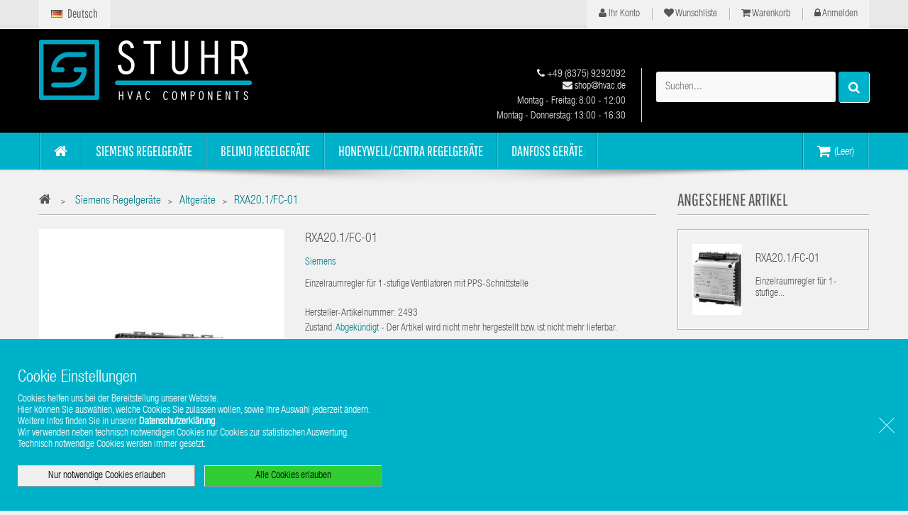

--- FILE ---
content_type: text/html; charset=utf-8
request_url: https://hvac.de/de/altgeraete/2494-rxa20-1-fc-01.html
body_size: 17319
content:
<!DOCTYPE HTML> <!--[if lt IE 7]><html class="no-js lt-ie9 lt-ie8 lt-ie7" lang="de"><![endif]--> <!--[if IE 7]><html class="no-js lt-ie9 lt-ie8 ie7" lang="de"><![endif]--> <!--[if IE 8]><html class="no-js lt-ie9 ie8" lang="de"><![endif]--> <!--[if gt IE 8]><html class="no-js ie9" lang="de"><![endif]--><html lang="de"><head><meta charset="utf-8" /><title>RXA20.1/FC-01 Siemens • Shop • Stuhr HVAC Components</title><meta name="description" content="RXA20.1/FC-01 Siemens - Einzelraumregler für 1-stufige Ventilatoren mit PPS-Schnittstelle" /><meta name="keywords" content="RXA20.1/FC-01 Siemens " /><meta name="robots" content="index,follow" /><meta name="viewport" content="width=device-width, minimum-scale=0.25, maximum-scale=1.6, initial-scale=1.0" /><meta name="apple-mobile-web-app-capable" content="yes" /><link rel="icon" type="image/png" sizes="512x512" href="/img/fav/favicon-512x512.png"><link rel="shortcut icon" type="image/x-icon" href="/img/fav/favicon.ico"><link rel="apple-touch-icon" sizes="180x180" href="/img/fav/apple-touch-icon.png"><meta name="theme-color" content="#ffffff"><link title="Stuhr HVAC Components" type="application/opensearchdescription+xml" rel="search" href="/down/hvac.de.opensearch.en.xml" /><link rel="stylesheet" href="https://hvac.de/themes/vela_digital/css/fonts.css" type="text/css" media="all" /><link rel="stylesheet" href="https://hvac.de/themes/vela_digital/cache/v_40_d23a4184ef48f80beb08b9de1ca4ed85_all.css" type="text/css" media="all" /><link rel="stylesheet" href="https://hvac.de/themes/vela_digital/cache/v_40_56b9cc2855a899d393fd986d2e36f610_print.css" type="text/css" media="print" /><meta property="og:type" content="product" /><meta property="og:url" content="https://hvac.de/de/altgeraete/2494-rxa20-1-fc-01.html" /><meta property="og:title" content="RXA20.1/FC-01 - Stuhr HVAC Components" /><meta property="og:site_name" content="Stuhr HVAC Components" /><meta property="og:description" content="Einzelraumregler für 1-stufige Ventilatoren mit PPS-Schnittstelle" /><meta property="og:image" content="https://hvac.de/2440-large_default/rxa20-1-fc-01.jpg" /><meta property="product:pretax_price:amount" content="130.9" /><meta property="product:pretax_price:currency" content="EUR" /><meta property="product:price:amount" content="155.77" /><meta property="product:price:currency" content="EUR" />    <link rel="alternate" hreflang="de" href="https://hvac.de/de/altgeraete/2494-rxa20-1-fc-01.html" /><link rel="alternate" hreflang="en" href="https://hvac.de/en/obsolete-units/2494-rxa20-1-fc-01.html" /><link rel="alternate" hreflang="x-default" href="https://hvac.de/de/altgeraete/2494-rxa20-1-fc-01.html" /> <!--[if IE 8]> 
<script src="https://oss.maxcdn.com/libs/html5shiv/3.7.0/html5shiv.js"></script> 
<script src="https://oss.maxcdn.com/libs/respond.js/1.3.0/respond.min.js"></script> <![endif]--><link rel="preload" href="/themes/vela_digital/fonts/fontawesome-webfont.woff?v=4.2.0" as="font" type="font/woff" crossorigin><link rel="preload" href="/themes/vela_digital/fonts/helvetica-condensed-bold.woff" as="font" type="font/woff" crossorigin><link rel="preload" href="/themes/vela_digital/fonts/impact.woff" as="font" type="font/woff" crossorigin><link rel="preload" href="/themes/vela_digital/fonts/helveticaneueltcom-ltcn.woff" as="font" type="font/woff" crossorigin><link rel="preload" href="/themes/vela_digital/fonts/pathwaygothicone-regular.woff" as="font" type="font/woff" crossorigin><link rel="preload" href="/modules/revsliderprestashop/views/fonts/revicons/revicons.woff?5510888" as="font" type="font/woff" crossorigin><link rel="preload" href="/modules/revsliderprestashop/views/fonts/font-awesome/fontawesome-webfont.woff?v=4.2.0" as="font" type="font/woff" crossorigin></head><body id="product" class="product product-2494 product-rxa20-1-fc-01 category-92 category-altgeraete hide-left-column show-right-column lang_de fullwidth"><div id="page"><div class="header-container"> <header id="header"><div class="nav"><div class="container"><div class="row"> <nav><div id="mobile_links"><div class="current"><span class="cur-label title_font">Ihr Konto</span></div><ul id="header_links"><li> <a class="link-myaccount" href="https://hvac.de/de/mein-Konto" title="Ihr Konto"><i class="icon-user"></i> Ihr Konto</a></li><li> <a class="link-wishlist wishlist_block" href="https://hvac.de/de/module/blockwishlist/mywishlist" title="Wunschliste"><i class="icon-heart"></i> Wunschliste</a></li><li> <a class="link-mycart" href="https://hvac.de/de/bestellung" title="Warenkorb"><i class="icon-shopping-cart"></i> Warenkorb</a></li><li class="last"> <a class="link-login" href="https://hvac.de/de/mein-Konto" title="Anmelden" rel="nofollow"><i class="icon-lock"></i> Anmelden</a></li></ul></div><div id="languages-block-top" class="field-line languages-block"><div class="current"> <img src="https://hvac.de/img/l/1.jpg" alt="de" width="16" height="11" /> <span>Deutsch</span></div><ul id="first-languages" class="languages-block_ul toogle_content"><li class="selected"> <span> <img src="https://hvac.de/img/l/1.jpg" alt="de" width="16" height="11" /> <span>Deutsch</span> </span></li><li > <a href="https://hvac.de/en/obsolete-units/2494-rxa20-1-fc-01.html" title="English (United States)"> <img src="https://hvac.de/img/l/2.jpg" alt="en" width="16" height="11" /> <span>English</span> </a></li></ul></div></nav><div id="google_translate_element"></div></div></div></div><div class="header_bottom"><div class="container"><div class="row"><div id="header_logo" class="col-xs-12 col-sm-12 col-md-4"> <a href="https://hvac.de/" title="Stuhr HVAC Components"> <img class="logo img-responsive" src="https://hvac.de/img/stuhr-hvac-components-logo-1498227653.jpg" alt="Stuhr HVAC Components" width="300" height="85"/> </a></div><div id="sticky_top" class="col-xs-12 col-sm-12 col-md-8"><div class="shopping_cart_menu"><div id="cart_block_top" class="shopping_cart"> <a href="https://hvac.de/de/bestellung" title="Zum Warenkorb" rel="nofollow"><span class="ajax_cart_quantity unvisible">0</span> <span class="ajax_cart_product_txt unvisible">Artikel - </span> <span class="ajax_cart_product_txt_s unvisible">Artikel - </span> <span class="ajax_cart_total unvisible"> </span> <span class="ajax_cart_no_product">(Leer)</span> </a><div class="cart_block block exclusive"><div class="block_content"><div class="cart_block_list"><p class="cart_block_no_products"> Keine Artikel</p><div class="cart-prices"><div class="cart-prices-line first-line"> <span class="price cart_block_shipping_cost ajax_cart_shipping_cost unvisible"> Muss ermittelt werden </span> <span class="unvisible"> Versand </span></div><div class="cart-prices-line"> <span class="price cart_block_tax_cost ajax_cart_tax_cost">0,00 €</span> <span>Mehrwertsteuer</span></div><div class="cart-prices-line last-line"> <span class="price cart_block_total ajax_block_cart_total">0,00 €</span> <span>Gesamt</span></div><div class="cart-prices-line"> <span class="price cart_block_tax_cost ajax_cart_tax_cost"> Preise inkl. MwSt. </span></div></div><p class="cart-buttons"> <a id="button_order_cart" class="btn btn-default button button-small" href="https://hvac.de/de/bestellung" title="Warenkorb anzeigen" rel="nofollow"> <span> Warenkorb anzeigen<i class="icon-chevron-right right"></i> </span> </a></p></div></div></div></div></div><div id="layer_cart"><div class="clearfix"><div class="layer_cart_product col-xs-12 col-md-12"> <span class="cross" title="Fenster schließen"></span> <span class="title"> <i class="icon-check"></i>Der Artikel wurde in Ihren Warenkorb gelegt </span><div class="layer_cart_product row"><div class="product-image-container layer_cart_img"></div><div class="layer_cart_product_info"> <span id="layer_cart_product_title" class="product-name"></span></div></div><div class="layer_cart_cart row"><div class="button-container"> <span class="continue btn btn-default button exclusive-medium" title="Weiter einkaufen"> <span> <i class="icon-chevron-left left"></i>Weiter einkaufen </span> </span> <a class="btn btn-default button button-medium" href="https://hvac.de/de/bestellung" title="Zur Kasse gehen" rel="nofollow"> <span> Zur Kasse gehen<i class="icon-chevron-right right"></i> </span> </a></div></div></div></div><div class="crossseling"></div></div><div class="layer_cart_overlay"></div><div id="search_block_top"><div class="field-search"><form method="get" action="https://hvac.de/de/suche" id="searchbox"> <input type="hidden" name="controller" value="search" /> <input type="hidden" name="orderby" value="position" /> <input type="hidden" name="orderway" value="desc" /> <input class="search_query form-control" type="text" id="search_query_top" name="search_query" value="Suchen..." /> <button type="submit" name="submit_search" class="btn button-search"> <span class="icon-search"></span> </button></form></div></div>   <div class="top-info sticky-hidden"><div class="support"><span class="info-support"> <a href="tel:+4983759292092"><em class="icon-phone"></em> +49 (8375) 9292092 </a></span><br /><span class="info-support"> <a href="mailto:%73%68%6f%70@%68%76%61%63.%64%65"><em class="icon-envelope"></em> shop@hvac.de </a></span> <span class="days">Montag - Freitag: 8:00 - 12:00</span> <span class="days">Montag - Donnerstag: 13:00 - 16:30</span></div></div></div></div></div></div> </header></div><div id="header_menu" class="visible-lg visible-md"><div class="shadow-top-menu"></div><div class="container"><div class="row"> <nav id="fieldmegamenu-main" class="fieldmegamenu inactive"><ul><li class="root root-1 "><div class="root-item no-description"><a href="/" ><div class="title title_font"><span class="icon icon-home"></span><span class="title-text"> </span></div> </a></div></li><li class="root root-3 "><div class="root-item no-description"><a href="/de/4-siemens-regelgeraete" ><div class="title title_font"><span class="title-text">Siemens Regelgeräte</span></div> </a></div><ul class="menu-items col-xs-12"><li class="menu-item menu-item-13 depth-1 category menucol-1-1 "><div class="title title_font"> <a href="https://hvac.de/de/189-standard-regler" > Standard Regler </a></div></li><li class="menu-item menu-item-20 depth-1 category menucol-1-1 "><div class="title title_font"> <a href="https://hvac.de/de/364-home-automation-system" > Home Automation System </a></div></li><li class="menu-item menu-item-14 depth-1 category menucol-1-1 "><div class="title title_font"> <a href="https://hvac.de/de/193-raumautomation" > Raumautomation </a></div></li><li class="menu-item menu-item-15 depth-1 category menucol-1-1 "><div class="title title_font"> <a href="https://hvac.de/de/200-ventile-und-stellantriebe" > Ventile und Stellantriebe </a></div></li><li class="menu-item menu-item-16 depth-1 category menucol-1-1 "><div class="title title_font"> <a href="https://hvac.de/de/208-fuehler" > Fühler </a></div></li><li class="menu-item menu-item-17 depth-1 category menucol-1-1 "><div class="title title_font"> <a href="https://hvac.de/de/258-thermostate" > Thermostate </a></div></li><li class="menu-item menu-item-19 depth-1 category menucol-1-1 "><div class="title title_font"> <a href="https://hvac.de/de/331-luftklappenantriebe" > Luftklappenantriebe </a></div></li><li class="menu-item menu-item-22 depth-1 category menucol-1-1 "><div class="title title_font"> <a href="https://hvac.de/de/392-frequenzumrichter" > Frequenzumrichter </a></div></li><li class="menu-item menu-item-23 depth-1 category menucol-1-1 "><div class="title title_font"> <a href="https://hvac.de/de/480-software-web-server-und-systemprodukte" > Software, Web-Server und Systemprodukte </a></div></li><li class="menu-item menu-item-33 depth-1 category "><div class="title title_font"> <a href="https://hvac.de/de/815-desigo" > Desigo </a></div></li><li class="menu-item menu-item-24 depth-1 category menucol-1-1 "><div class="title title_font"> <a href="https://hvac.de/de/92-altgeraete" > Altgeräte </a></div></li></ul></li><li class="root root-4 "><div class="root-item no-description"><a href="/de/94-belimo-regelgeraete" ><div class="title title_font"><span class="title-text">Belimo Regelgeräte</span></div> </a></div><ul class="menu-items col-xs-12"><li class="menu-item menu-item-25 depth-1 category menucol-1-1 "><div class="title title_font"> <a href="https://hvac.de/de/254-raum-und-systemanwendungen" > Raum- und Systemanwendungen </a></div></li><li class="menu-item menu-item-27 depth-1 category menucol-1-1 "><div class="title title_font"> <a href="https://hvac.de/de/814-bus--und-systemintegration" > Bus- und Systemintegration </a></div></li><li class="menu-item menu-item-28 depth-1 category menucol-1-1 "><div class="title title_font"> <a href="https://hvac.de/de/226-brand--und-rauchschutz" > Brand- und Rauchschutz </a></div></li><li class="menu-item menu-item-29 depth-1 category menucol-1-1 "><div class="title title_font"> <a href="https://hvac.de/de/238-entrauchung" > Entrauchung </a></div></li><li class="menu-item menu-item-26 depth-1 category menucol-1-1 "><div class="title title_font"> <a href="https://hvac.de/de/240-lueftungsanwendungen" > Lüftungsanwendungen </a></div></li><li class="menu-item menu-item-30 depth-1 category menucol-1-1 "><div class="title title_font"> <a href="https://hvac.de/de/205-wasseranwendungen" > Wasseranwendungen </a></div></li><li class="menu-item menu-item-43 depth-1 category "><div class="title title_font"> <a href="https://hvac.de/de/1017-sensorenzaehler" > Sensoren/Zähler </a></div></li><li class="menu-item menu-item-44 depth-1 category "><div class="title title_font"> <a href="https://hvac.de/de/1026-systeme" > Systeme </a></div></li><li class="menu-item menu-item-45 depth-1 category "><div class="title title_font"> <a href="https://hvac.de/de/1023-ventile" > Ventile </a></div></li><li class="menu-item menu-item-31 depth-1 category menucol-1-1 "><div class="title title_font"> <a href="https://hvac.de/de/207-retrofit" > Retrofit </a></div></li><li class="menu-item menu-item-32 depth-1 category menucol-1-1 "><div class="title title_font"> <a href="https://hvac.de/de/143-altgeraete" > Altgeräte </a></div></li></ul></li><li class="root root-5 "><div class="root-item no-description"><a href="/de/144-honeywell-centra-regelgeraete" ><div class="title title_font"><span class="title-text">Honeywell/Centra Regelgeräte</span></div> </a></div><ul class="menu-items col-xs-12"><li class="menu-item menu-item-38 depth-1 category "><div class="title title_font"> <a href="https://hvac.de/de/867-ventile-und-ventil-antriebe" > Ventile und Ventil-Antriebe </a></div></li></ul></li><li class="root root-6 "><div class="root-item no-description"><a href="/de/158-danfoss" ><div class="title title_font"><span class="title-text">Danfoss Geräte</span></div> </a></div><ul class="menu-items col-xs-12"><li class="menu-item menu-item-36 depth-1 category "><div class="title title_font"> <a href="https://hvac.de/de/177-frequenzumformer" > Frequenzumformer </a></div></li></ul></li></ul> </nav></div></div></div><div id="header_mobile_menu" class="navbar-inactive visible-sm visible-xs"><div class="container"><div class="row"><div class="fieldmm-nav col-sm-12 col-xs-12"> <span class="brand">Men&uuml;</span></div> <span id="fieldmm-button"><i class="icon-reorder"></i></span> <nav id="fieldmegamenu-mobile" class="fieldmegamenu inactive"><ul><li class="root root-1 "><div class="root-item no-description"><a href="/" ><div class="title title_font"><span class="icon icon-home"></span><span class="title-text"> </span></div> </a></div></li><li class="root root-3 "><div class="root-item no-description"><a href="/de/4-siemens-regelgeraete" ><div class="title title_font"><span class="title-text">Siemens Regelgeräte</span></div> </a></div><ul class="menu-items col-xs-12"><li class="menu-item menu-item-13 depth-1 category menucol-1-1 "><div class="title title_font"> <a href="https://hvac.de/de/189-standard-regler" > Standard Regler </a></div></li><li class="menu-item menu-item-20 depth-1 category menucol-1-1 "><div class="title title_font"> <a href="https://hvac.de/de/364-home-automation-system" > Home Automation System </a></div></li><li class="menu-item menu-item-14 depth-1 category menucol-1-1 "><div class="title title_font"> <a href="https://hvac.de/de/193-raumautomation" > Raumautomation </a></div></li><li class="menu-item menu-item-15 depth-1 category menucol-1-1 "><div class="title title_font"> <a href="https://hvac.de/de/200-ventile-und-stellantriebe" > Ventile und Stellantriebe </a></div></li><li class="menu-item menu-item-16 depth-1 category menucol-1-1 "><div class="title title_font"> <a href="https://hvac.de/de/208-fuehler" > Fühler </a></div></li><li class="menu-item menu-item-17 depth-1 category menucol-1-1 "><div class="title title_font"> <a href="https://hvac.de/de/258-thermostate" > Thermostate </a></div></li><li class="menu-item menu-item-19 depth-1 category menucol-1-1 "><div class="title title_font"> <a href="https://hvac.de/de/331-luftklappenantriebe" > Luftklappenantriebe </a></div></li><li class="menu-item menu-item-22 depth-1 category menucol-1-1 "><div class="title title_font"> <a href="https://hvac.de/de/392-frequenzumrichter" > Frequenzumrichter </a></div></li><li class="menu-item menu-item-23 depth-1 category menucol-1-1 "><div class="title title_font"> <a href="https://hvac.de/de/480-software-web-server-und-systemprodukte" > Software, Web-Server und Systemprodukte </a></div></li><li class="menu-item menu-item-33 depth-1 category "><div class="title title_font"> <a href="https://hvac.de/de/815-desigo" > Desigo </a></div></li><li class="menu-item menu-item-24 depth-1 category menucol-1-1 "><div class="title title_font"> <a href="https://hvac.de/de/92-altgeraete" > Altgeräte </a></div></li></ul></li><li class="root root-4 "><div class="root-item no-description"><a href="/de/94-belimo-regelgeraete" ><div class="title title_font"><span class="title-text">Belimo Regelgeräte</span></div> </a></div><ul class="menu-items col-xs-12"><li class="menu-item menu-item-25 depth-1 category menucol-1-1 "><div class="title title_font"> <a href="https://hvac.de/de/254-raum-und-systemanwendungen" > Raum- und Systemanwendungen </a></div></li><li class="menu-item menu-item-27 depth-1 category menucol-1-1 "><div class="title title_font"> <a href="https://hvac.de/de/814-bus--und-systemintegration" > Bus- und Systemintegration </a></div></li><li class="menu-item menu-item-28 depth-1 category menucol-1-1 "><div class="title title_font"> <a href="https://hvac.de/de/226-brand--und-rauchschutz" > Brand- und Rauchschutz </a></div></li><li class="menu-item menu-item-29 depth-1 category menucol-1-1 "><div class="title title_font"> <a href="https://hvac.de/de/238-entrauchung" > Entrauchung </a></div></li><li class="menu-item menu-item-26 depth-1 category menucol-1-1 "><div class="title title_font"> <a href="https://hvac.de/de/240-lueftungsanwendungen" > Lüftungsanwendungen </a></div></li><li class="menu-item menu-item-30 depth-1 category menucol-1-1 "><div class="title title_font"> <a href="https://hvac.de/de/205-wasseranwendungen" > Wasseranwendungen </a></div></li><li class="menu-item menu-item-43 depth-1 category "><div class="title title_font"> <a href="https://hvac.de/de/1017-sensorenzaehler" > Sensoren/Zähler </a></div></li><li class="menu-item menu-item-44 depth-1 category "><div class="title title_font"> <a href="https://hvac.de/de/1026-systeme" > Systeme </a></div></li><li class="menu-item menu-item-45 depth-1 category "><div class="title title_font"> <a href="https://hvac.de/de/1023-ventile" > Ventile </a></div></li><li class="menu-item menu-item-31 depth-1 category menucol-1-1 "><div class="title title_font"> <a href="https://hvac.de/de/207-retrofit" > Retrofit </a></div></li><li class="menu-item menu-item-32 depth-1 category menucol-1-1 "><div class="title title_font"> <a href="https://hvac.de/de/143-altgeraete" > Altgeräte </a></div></li></ul></li><li class="root root-5 "><div class="root-item no-description"><a href="/de/144-honeywell-centra-regelgeraete" ><div class="title title_font"><span class="title-text">Honeywell/Centra Regelgeräte</span></div> </a></div><ul class="menu-items col-xs-12"><li class="menu-item menu-item-38 depth-1 category "><div class="title title_font"> <a href="https://hvac.de/de/867-ventile-und-ventil-antriebe" > Ventile und Ventil-Antriebe </a></div></li></ul></li><li class="root root-6 "><div class="root-item no-description"><a href="/de/158-danfoss" ><div class="title title_font"><span class="title-text">Danfoss Geräte</span></div> </a></div><ul class="menu-items col-xs-12"><li class="menu-item menu-item-36 depth-1 category "><div class="title title_font"> <a href="https://hvac.de/de/177-frequenzumformer" > Frequenzumformer </a></div></li></ul></li></ul> </nav></div></div></div><div class="columns-container" style="padding-top:30px;"><div id="columns" class="container"><div id="slider_row" class="row"></div><div class="row"><div id="center_column" class="center_column col-xs-12 col-sm-8 col-md-9">  <script type="application/ld+json">{ "@context": "https://schema.org", "@type": "BreadcrumbList", "itemListElement": [
					{ "@type": "ListItem", "position": 0, "name": "Siemens Regelger&auml;te", "item": "https://hvac.de/de/4-siemens-regelgeraete" } ,					{ "@type": "ListItem", "position": 1, "name": "Altger&auml;te", "item": "https://hvac.de/de/92-altgeraete" } ,					{ "@type": "ListItem", "position": 2, "name": "RXA20.1/FC-01", "item": "" } 				] }</script> <div class="breadcrumb clearfix"> <a class="home" href="https://hvac.de/" title="zur&uuml;ck zu Startseite"><i class="icon-home"></i></a> <span class="navigation-pipe">&gt;</span> <span class="navigation_page"><span><a itemprop="item" href="https://hvac.de/de/4-siemens-regelgeraete" title="Siemens Regelger&auml;te" ><span>Siemens Regelger&auml;te</span></a></span><span class="navigation-pipe">></span><span><a itemprop="item" href="https://hvac.de/de/92-altgeraete" title="Altger&auml;te" ><span>Altger&auml;te</span></a></span><span class="navigation-pipe">></span>RXA20.1/FC-01</span></div><div itemscope itemtype="https://schema.org/Product"><meta itemprop="url" content="https://hvac.de/de/altgeraete/2494-rxa20-1-fc-01.html"><div class="primary_block row"><div class="container"><div class="top-hr"></div></div><div class="pb-left-column col-xs-12 col-sm-5 col-md-5"><div id="image-block" class="clearfix"> <span id="view_full_size"> <img id="bigpic" itemprop="image" src="https://hvac.de/2440-large_default/rxa20-1-fc-01.jpg" title="RXA20.1/FC-01" alt="RXA20.1/FC-01" width="340" height="480"/> <span class="span_link no-print">Vergr&ouml;&szlig;ern</span> </span></div><div id="views_block" class="clearfix hidden"><div id="thumbs_list"><ul id="thumbs_list_frame"><li id="thumbnail_2440" class="last"> <a href="https://hvac.de/2440-thickbox_default/rxa20-1-fc-01.jpg" data-fancybox-group="other-views" class="fancybox shown" title="RXA20.1/FC-01"> <img class="img-responsive" id="thumb_2440" src="https://hvac.de/2440-cart_default/rxa20-1-fc-01.jpg" alt="RXA20.1/FC-01" title="RXA20.1/FC-01" height="100" width="70" itemprop="image" /> </a></li></ul></div></div></div><div class="pb-center-column col-xs-12 col-sm-7 col-md-7"><h1 itemprop="name">RXA20.1/FC-01</h1><p id="product_man"> <a itemprop="brand" itemscope itemtype="https://schema.org/Brand" href="https://hvac.de/de/1_siemens" title="Siemens"> <span itemprop="name" class="editable">Siemens</span><meta itemprop="url" content="https://hvac.de/de/1_siemens" /> </a></p><div id="short_description_block"><div id="short_description_content" class="rte align_justify" itemprop="description">Einzelraumregler für 1-stufige Ventilatoren mit PPS-Schnittstelle</div><p class="buttons_bottom_block"> <a href="javascript:{}" class="button"> Mehr Infos </a></p></div><meta itemprop="mpn" content="2493" /><div id="manufacturer_product_number"> <label>Hersteller-Artikelnummer:</label><span class="editable"> 2493</span></div><p id="product_condition"> <label>Zustand: </label> <span class="editable">Abgek&uuml;ndigt</span> - Der Artikel wird nicht mehr hergestellt bzw. ist nicht mehr lieferbar.</p><form id="buy_block" action="https://hvac.de/de/warenkorb" method="post"><p class="hidden"> <input type="hidden" name="token" value="836a4ab191ead274224c89bdc44d4677" /> <input type="hidden" name="id_product" value="2494" id="product_page_product_id" /> <input type="hidden" name="add" value="1" /> <input type="hidden" name="id_product_attribute" id="idCombination" value="" /></p><div class="box-info-product"><div class="content_prices clearfix"><div><div class="old_price" itemprop="offers" itemscope itemtype="https://schema.org/Offer"><link itemprop="availability" href="https://schema.org/Discontinued"/><meta itemprop="url" content="https://hvac.de/de/altgeraete/2494-rxa20-1-fc-01.html"><meta itemprop="priceCurrency" content="EUR" /><meta itemprop="price" content="0" /><meta itemprop="priceValidUntil" content="2099-12-31" /></div></div><div class="clear"></div></div><div class="product_attributes clearfix"><p id="quantity_wanted_p" style="display: none;"> <label for="quantity_wanted">Menge :</label> <input type="number" min="1" name="qty" id="quantity_wanted" class="text" value="1" /> <a href="#" data-field-qty="qty" class="btn btn-default button-minus product_quantity_down"> <span><i class="icon-minus"></i></span> </a> <a href="#" data-field-qty="qty" class="btn btn-default button-plus product_quantity_up"> <span><i class="icon-plus"></i></span> </a> <span class="clearfix"></span></p><p id="minimal_quantity_wanted_p" style="display: none;"> Die Mindestbestellmenge f&uuml;r diesen Artikel ist <b id="minimal_quantity_label">1</b></p></div><div class="box-cart-bottom"><div class="unvisible"><p id="add_to_cart" class="buttons_bottom_block no-print"> <button type="submit" name="Submit" class="exclusive"> <span>In Warenkorb</span> </button></p></div></div></div><div id="usefull_link_block" class="clearfix no-print"><div class="buttons_bottom_block no-print"> <a id="wishlist_button" tabindex="0" data-toggle="popover" data-trigger="focus" title="Wunschliste" data-placement="bottom"> <span>Auf Wunschliste</span> </a><div hidden id="popover-content"><table class="table"><tbody><tr title="" value="" onclick="WishlistCart('wishlist_block_list', 'add', '2494', $('#idCombination').val(), document.getElementById('quantity_wanted').value, '');"><td> Hinzugefügt zu</td></tr></tbody></table></div></div><div class="print"> <a href="javascript:print();"> Ausdrucken </a></div><div class="sendtofriend"> <a id="send_friend_button" href="#send_friend_form"> An einen Freund senden </a><div style="display: none;"><div id="send_friend_form"><h2 class="page-subheading"> An einen Freund senden</h2><div class="row"><div class="product clearfix col-xs-12 col-sm-6"> <img src="https://hvac.de/2440-home_default/rxa20-1-fc-01.jpg" height="140" width="100" alt="RXA20.1/FC-01" /><div class="product_desc"><p class="product_name"> <strong>RXA20.1/FC-01</strong></p> Einzelraumregler für 1-stufige Ventilatoren mit PPS-Schnittstelle</div></div><div class="send_friend_form_content col-xs-12 col-sm-6" id="send_friend_form_content"><div id="send_friend_form_error"></div><div id="send_friend_form_success"></div><div class="form_container"><p class="intro_form"> Empfänger :</p><p class="text"> <label for="friend_name"> Name Ihrer/es Freundin/es <sup class="required">*</sup> : </label> <input id="friend_name" name="friend_name" type="text" value=""/></p><p class="text"> <label for="friend_email"> E-Mailadresse Ihres Freundes <sup class="required">*</sup> : </label> <input id="friend_email" name="friend_email" type="text" value=""/></p><p class="txt_required"> <sup class="required">*</sup> Pflichtfelder</p></div><p class="submit"> <button id="sendEmail" class="btn button button-small" name="sendEmail" type="submit"> <span>Senden</span> </button>&nbsp; oder&nbsp; <a class="closefb" href="#"> Abbrechen </a></p></div></div></div></div></div><p class="socialsharing_product list-inline no-print"> <button data-type="twitter" type="button" class="btn btn-default btn-twitter social-sharing"> <img class="image-twitter" src="https://hvac.de/modules/socialsharing/img/twitter.png" alt="Tweet" />Tweet </button> <button data-type="facebook" type="button" class="btn btn-default btn-facebook social-sharing"> <i class="icon-facebook"></i> Teilen </button> <button data-type="pinterest" type="button" class="btn btn-default btn-pinterest social-sharing"> <i class="icon-pinterest"></i> Pinterest </button></p></div></form></div></div><h1> <a href="https://hvac.de/de/1_siemens" title="Siemens"> <span class="editable">Siemens</span> </a> RXA20.1/FC-01</h1><div class="rte"><pre>Raumcontroller für 1stufigen Ventilator
mit PPS2-Schnittstelle
Standalone Raumcontroller zur
Temperaturregelung von Einzelräumen,
für 2- oder 4-Rohr FanCoil-Systemen,
mit oder ohne Change-Over, Auswahl der
Anwendungen über Kodierschalter,
optional mit Klemmenabdeckung
lieferbar, mit folgenden beschriebenen
Funktionen
- örtliche Bedienung über
  Raumsteuergerät
  mit individuellen
  Einstellmöglichkeiten
  (über PPS2-Schnittstelle)
- Erfassung von Störgrößen, z.B. über
  Fensterkontakt (Energiesperre)
- Regelung von Raumtemperatur im Heiz-
  oder Kühlbetrieb
- individuelle Sollwertschiebung
- stetige PI-Regelung
- Ansteuerung von thermischen
  Ventilantriebe (AC24V PWM)
- einstellbarer Betrieb als Master oder
  Slave
- Change-over-Funktion
- Ventilschutzfunktion
- Sommer- / Winterkompensation
- mit 1 Relaisausgang zur Steuerung
  eines
  einstufigen Ventilators
Technische Daten:
Speisespannung: AC 230V +/-10%,
50/60 Hz +/-4%
Leistungsaufnahme: max. 12 VA
Primärsicherung: thermisch,
irreversibel
Eingänge
3 Digitaleingänge: potentialfrei
2 Messwerteingänge: Signalart
programmierbar für
Temperaturfühler
LS Ni1000,
Sollwertsteller
oder 0..10 V
Ausgänge
Y1 und Y2: AC 24 V ON/OFF,PWM
max. 0.5A, je nach Applikation
max. 9.5 VA
Gesamtbelastung
1 Relais-Ausgang: Kontaktbelastung
max. AC 250V/5(4)A
max. DC 250V/20W
min zulässige Last
AC10mA bei AC19V
bzw. DC100mA bei
DC 5V
Schnittstelle: PPS2 4,8 Kbit/s
proprietär
Master/Slave
proprietär,
max. 3 Slaves
Verbindungen: Schraubklemmen
Abmessungen: 113 x 141 x 63mm
(L x B x H)
(113 x 167 x 63,mit Klemmenabdeck)</pre></div></div>  </div><div id="right_column" class="col-xs-12 col-sm-4 col-md-3 column"><div id="viewed-products_block_left" class="block"><p class="title_block">Angesehene Artikel</p><div class="block_content products-block"><ul><li class="clearfix last_item"> <a class="products-block-image" href="https://hvac.de/de/altgeraete/2494-rxa20-1-fc-01.html" title="More about RXA20.1/FC-01" > <img src="https://hvac.de/2440-small_default/rxa20-1-fc-01.jpg" alt="" /> </a><div class="product-content"><h5> <a class="product-name" href="https://hvac.de/de/altgeraete/2494-rxa20-1-fc-01.html" title="More about RXA20.1/FC-01"> RXA20.1/FC-01 </a></h5><p class="product-description">Einzelraumregler für 1-stufige...</p></div></li></ul></div></div><div id="wishlist_block" class="block account"><h4 class="title_block"> <a href="https://hvac.de/de/module/blockwishlist/mywishlist" title="Ihre Wunschlisten" rel="nofollow"> Wunschliste </a></h4><div class="block_content"><div id="wishlist_block_list" class="expanded"><dl class="products no-products"><dt>Keine Artikel</dt><dd></dd></dl></div><div class="lnk"> <a class="btn btn-default button button-small" href="https://hvac.de/de/module/blockwishlist/mywishlist" title="Ihre Wunschlisten"> <span> Ihre Wunschlisten<i class="icon-chevron-right right"></i> </span> </a></div></div></div></div></div></div></div><div class ="container"><div id="container_express_checkout" style="float:right;"> <img id="payment_paypal_express_checkout" src="https://www.paypalobjects.com/webstatic/de_DE/i/de-btn-expresscheckout.gif" alt="" /></div><div class="clearfix"></div><form id="paypal_payment_form_cart" class="paypal_payment_form" action="https://hvac.de/modules/paypal/express_checkout/payment.php" title="Mit PayPal bezahlen" method="post" data-ajax="false"> <input type="hidden" name="id_product" value="2494" /> <input type="hidden" name="quantity" value="1" /> <input type="hidden" name="id_p_attr" value="0" /> <input type="hidden" name="express_checkout" value="product"/> <input type="hidden" name="current_shop_url" value="https://hvac.de/de/altgeraete/2494-rxa20-1-fc-01.html" /> <input type="hidden" name="bn" value="PRESTASHOP_EC" /></form><input type="hidden" id="in_context_checkout_enabled" value="0"><div id="field_productcates" class="block horizontal_mode"><h4 class="title_block title_font">10 weitere Artikel in der gleichen Kategorie</h4><div class="row"><div id="productCates" class="carousel-grid owl-carousel"><div class="item first"><div class="item-inner"><div class="left-block"> <a class="product_img" href="https://hvac.de/de/altgeraete/21-2wr5.html" title=""> <span class="img_root"> <img src="https://hvac.de/21-home_default/2wr5.jpg" alt="" /> </span> </a><div class="button-container"></div><div class="tab_button"><div class="tab_button_inner"> <a class="button_cart" href="https://hvac.de/de/warenkorb?add=1&amp;id_product=21&amp;token=836a4ab191ead274224c89bdc44d4677" rel="nofollow" title="In Warenkorb" data-id-product="21" data-minimal_quantity="1"> <i class="icon-shopping-cart"></i> </a> <a class="addToWishlist wishlistProd_21" href="#" title="Auf meine Wunschlisten" rel="nofollow" onclick="WishlistCart('wishlist_block_list', 'add', '21', false, 1); return false;"> <i class="icon-heart"></i> </a> <a class="quick-view" href="https://hvac.de/de/altgeraete/21-2wr5.html" title="Schnellansicht"> <i class="icon-eye-open"></i> </a></div></div></div><div class="right-block"><h5 class="sub_title_font"> <a class="product-name" href="https://hvac.de/de/altgeraete/21-2wr5.html" title="2WR5.."> 2WR5.. </a></h5><div class="price-rating"></div><div class="short_description_block"><div class="short_description_content rte align_justify" itemprop="description">Ultraschall Wärmezähler</div></div></div></div></div><div class="item"><div class="item-inner"><div class="left-block"> <a class="product_img" href="https://hvac.de/de/altgeraete/62-aew3102.html" title=""> <span class="img_root"> <img src="https://hvac.de/49-home_default/aew3102.jpg" alt="" /> </span> </a><div class="button-container"></div><div class="tab_button"><div class="tab_button_inner"> <a class="button_cart" href="https://hvac.de/de/warenkorb?add=1&amp;id_product=62&amp;token=836a4ab191ead274224c89bdc44d4677" rel="nofollow" title="In Warenkorb" data-id-product="62" data-minimal_quantity="1"> <i class="icon-shopping-cart"></i> </a> <a class="addToWishlist wishlistProd_62" href="#" title="Auf meine Wunschlisten" rel="nofollow" onclick="WishlistCart('wishlist_block_list', 'add', '62', false, 1); return false;"> <i class="icon-heart"></i> </a> <a class="quick-view" href="https://hvac.de/de/altgeraete/62-aew3102.html" title="Schnellansicht"> <i class="icon-eye-open"></i> </a></div></div></div><div class="right-block"><h5 class="sub_title_font"> <a class="product-name" href="https://hvac.de/de/altgeraete/62-aew3102.html" title="AEW310.2"> AEW310.2 </a></h5><div class="price-rating"></div><div class="short_description_block"><div class="short_description_content rte align_justify" itemprop="description">M-Bus-Impulsadapter</div></div></div></div></div><div class="item"><div class="item-inner"><div class="left-block"> <a class="product_img" href="https://hvac.de/de/altgeraete/174-am1s.html" title=""> <span class="img_root"> <img src="https://hvac.de/140-home_default/am1s.jpg" alt="" /> </span> </a><div class="button-container"></div><div class="tab_button"><div class="tab_button_inner"> <a class="button_cart" href="https://hvac.de/de/warenkorb?add=1&amp;id_product=174&amp;token=836a4ab191ead274224c89bdc44d4677" rel="nofollow" title="In Warenkorb" data-id-product="174" data-minimal_quantity="1"> <i class="icon-shopping-cart"></i> </a> <a class="addToWishlist wishlistProd_174" href="#" title="Auf meine Wunschlisten" rel="nofollow" onclick="WishlistCart('wishlist_block_list', 'add', '174', false, 1); return false;"> <i class="icon-heart"></i> </a> <a class="quick-view" href="https://hvac.de/de/altgeraete/174-am1s.html" title="Schnellansicht"> <i class="icon-eye-open"></i> </a></div></div></div><div class="right-block"><h5 class="sub_title_font"> <a class="product-name" href="https://hvac.de/de/altgeraete/174-am1s.html" title="AM1S"> AM1S </a></h5><div class="price-rating"></div><div class="short_description_block"><div class="short_description_content rte align_justify" itemprop="description">Magnetischer Stellantrieb DC 0...20 V Phasenschnitt-Stellsignal. Eckdaten zum Austausch Produkt:</div></div></div></div></div><div class="item"><div class="item-inner"><div class="left-block"> <a class="product_img" href="https://hvac.de/de/altgeraete/175-am1z.html" title=""> <span class="img_root"> <img src="https://hvac.de/141-home_default/am1z.jpg" alt="" /> </span> </a><div class="button-container"></div><div class="tab_button"><div class="tab_button_inner"> <a class="button_cart" href="https://hvac.de/de/warenkorb?add=1&amp;id_product=175&amp;token=836a4ab191ead274224c89bdc44d4677" rel="nofollow" title="In Warenkorb" data-id-product="175" data-minimal_quantity="1"> <i class="icon-shopping-cart"></i> </a> <a class="addToWishlist wishlistProd_175" href="#" title="Auf meine Wunschlisten" rel="nofollow" onclick="WishlistCart('wishlist_block_list', 'add', '175', false, 1); return false;"> <i class="icon-heart"></i> </a> <a class="quick-view" href="https://hvac.de/de/altgeraete/175-am1z.html" title="Schnellansicht"> <i class="icon-eye-open"></i> </a></div></div></div><div class="right-block"><h5 class="sub_title_font"> <a class="product-name" href="https://hvac.de/de/altgeraete/175-am1z.html" title="AM1Z"> AM1Z </a></h5><div class="price-rating"></div><div class="short_description_block"><div class="short_description_content rte align_justify" itemprop="description">magnetischer Antrieb DC 0...20 V Phasenschnitt-Stellsignal für Heizkörperventile 2T...D</div></div></div></div></div><div class="item"><div class="item-inner"><div class="left-block"> <a class="product_img" href="https://hvac.de/de/altgeraete/252-ask35.html" title=""> <span class="img_root"> <img src="https://hvac.de/208-home_default/ask35.jpg" alt="" /> </span> </a><div class="button-container"></div><div class="tab_button"><div class="tab_button_inner"> <a class="button_cart" href="https://hvac.de/de/warenkorb?add=1&amp;id_product=252&amp;token=836a4ab191ead274224c89bdc44d4677" rel="nofollow" title="In Warenkorb" data-id-product="252" data-minimal_quantity="1"> <i class="icon-shopping-cart"></i> </a> <a class="addToWishlist wishlistProd_252" href="#" title="Auf meine Wunschlisten" rel="nofollow" onclick="WishlistCart('wishlist_block_list', 'add', '252', false, 1); return false;"> <i class="icon-heart"></i> </a> <a class="quick-view" href="https://hvac.de/de/altgeraete/252-ask35.html" title="Schnellansicht"> <i class="icon-eye-open"></i> </a></div></div></div><div class="right-block"><h5 class="sub_title_font"> <a class="product-name" href="https://hvac.de/de/altgeraete/252-ask35.html" title="ASK35"> ASK35 </a></h5><div class="price-rating"></div><div class="short_description_block"><div class="short_description_content rte align_justify" itemprop="description">Montagesatz für Montage SQL35..</div></div></div></div></div><div class="item"><div class="item-inner"><div class="left-block"> <a class="product_img" href="https://hvac.de/de/altgeraete/279-ask724.html" title=""> <span class="img_root"> <img src="https://hvac.de/9504-home_default/ask724.jpg" alt="" /> </span> </a><div class="button-container"></div><div class="tab_button"><div class="tab_button_inner"> <a class="button_cart" href="https://hvac.de/de/warenkorb?add=1&amp;id_product=279&amp;token=836a4ab191ead274224c89bdc44d4677" rel="nofollow" title="In Warenkorb" data-id-product="279" data-minimal_quantity="1"> <i class="icon-shopping-cart"></i> </a> <a class="addToWishlist wishlistProd_279" href="#" title="Auf meine Wunschlisten" rel="nofollow" onclick="WishlistCart('wishlist_block_list', 'add', '279', false, 1); return false;"> <i class="icon-heart"></i> </a> <a class="quick-view" href="https://hvac.de/de/altgeraete/279-ask724.html" title="Schnellansicht"> <i class="icon-eye-open"></i> </a></div></div></div><div class="right-block"><h5 class="sub_title_font"> <a class="product-name" href="https://hvac.de/de/altgeraete/279-ask724.html" title="ASK72.4"> ASK72.4 </a></h5><div class="price-rating"></div><div class="short_description_block"><div class="short_description_content rte align_justify" itemprop="description">Kein Ersatz vorhanden</div></div></div></div></div><div class="item"><div class="item-inner"><div class="left-block"> <a class="product_img" href="https://hvac.de/de/altgeraete/280-ask725.html" title=""> <span class="img_root"> <img src="https://hvac.de/9024-home_default/ask725.jpg" alt="" /> </span> </a><div class="button-container"></div><div class="tab_button"><div class="tab_button_inner"> <a class="button_cart" href="https://hvac.de/de/warenkorb?add=1&amp;id_product=280&amp;token=836a4ab191ead274224c89bdc44d4677" rel="nofollow" title="In Warenkorb" data-id-product="280" data-minimal_quantity="1"> <i class="icon-shopping-cart"></i> </a> <a class="addToWishlist wishlistProd_280" href="#" title="Auf meine Wunschlisten" rel="nofollow" onclick="WishlistCart('wishlist_block_list', 'add', '280', false, 1); return false;"> <i class="icon-heart"></i> </a> <a class="quick-view" href="https://hvac.de/de/altgeraete/280-ask725.html" title="Schnellansicht"> <i class="icon-eye-open"></i> </a></div></div></div><div class="right-block"><h5 class="sub_title_font"> <a class="product-name" href="https://hvac.de/de/altgeraete/280-ask725.html" title="ASK72.5"> ASK72.5 </a></h5><div class="price-rating"></div><div class="short_description_block"><div class="short_description_content rte align_justify" itemprop="description">Kein Ersatz vorhanden</div></div></div></div></div><div class="item"><div class="item-inner"><div class="left-block"> <a class="product_img" href="https://hvac.de/de/altgeraete/369-auh250.html" title=""> <span class="img_root"> <img src="https://hvac.de/322-home_default/auh250.jpg" alt="" /> </span> </a><div class="button-container"></div><div class="tab_button"><div class="tab_button_inner"> <a class="button_cart" href="https://hvac.de/de/warenkorb?add=1&amp;id_product=369&amp;token=836a4ab191ead274224c89bdc44d4677" rel="nofollow" title="In Warenkorb" data-id-product="369" data-minimal_quantity="1"> <i class="icon-shopping-cart"></i> </a> <a class="addToWishlist wishlistProd_369" href="#" title="Auf meine Wunschlisten" rel="nofollow" onclick="WishlistCart('wishlist_block_list', 'add', '369', false, 1); return false;"> <i class="icon-heart"></i> </a> <a class="quick-view" href="https://hvac.de/de/altgeraete/369-auh250.html" title="Schnellansicht"> <i class="icon-eye-open"></i> </a></div></div></div><div class="right-block"><h5 class="sub_title_font"> <a class="product-name" href="https://hvac.de/de/altgeraete/369-auh250.html" title="AUH250"> AUH250 </a></h5><div class="price-rating"></div><div class="short_description_block"><div class="short_description_content rte align_justify" itemprop="description">Kein Ersatz vorhanden</div></div></div></div></div><div class="item"><div class="item-inner"><div class="left-block"> <a class="product_img" href="https://hvac.de/de/altgeraete/402-azy611.html" title=""> <span class="img_root"> <img src="https://hvac.de/355-home_default/azy611.jpg" alt="" /> </span> </a><div class="button-container"></div><div class="tab_button"><div class="tab_button_inner"> <a class="button_cart" href="https://hvac.de/de/warenkorb?add=1&amp;id_product=402&amp;token=836a4ab191ead274224c89bdc44d4677" rel="nofollow" title="In Warenkorb" data-id-product="402" data-minimal_quantity="1"> <i class="icon-shopping-cart"></i> </a> <a class="addToWishlist wishlistProd_402" href="#" title="Auf meine Wunschlisten" rel="nofollow" onclick="WishlistCart('wishlist_block_list', 'add', '402', false, 1); return false;"> <i class="icon-heart"></i> </a> <a class="quick-view" href="https://hvac.de/de/altgeraete/402-azy611.html" title="Schnellansicht"> <i class="icon-eye-open"></i> </a></div></div></div><div class="right-block"><h5 class="sub_title_font"> <a class="product-name" href="https://hvac.de/de/altgeraete/402-azy611.html" title="AZY61.1"> AZY61.1 </a></h5><div class="price-rating"></div><div class="short_description_block"><div class="short_description_content rte align_justify" itemprop="description">Submodul zur Minimalbegrenzung der Zulufttemperatur. Kein direkter Ersatz vorhanden. Ersatzregler RWF62.7036 (und RWX62 POLYGYR Joker) benötigen keine Submodule</div></div></div></div></div><div class="item"><div class="item-inner"><div class="left-block"> <a class="product_img" href="https://hvac.de/de/altgeraete/403-azy6121.html" title=""> <span class="img_root"> <img src="https://hvac.de/356-home_default/azy6121.jpg" alt="" /> </span> </a><div class="button-container"></div><div class="tab_button"><div class="tab_button_inner"> <a class="button_cart" href="https://hvac.de/de/warenkorb?add=1&amp;id_product=403&amp;token=836a4ab191ead274224c89bdc44d4677" rel="nofollow" title="In Warenkorb" data-id-product="403" data-minimal_quantity="1"> <i class="icon-shopping-cart"></i> </a> <a class="addToWishlist wishlistProd_403" href="#" title="Auf meine Wunschlisten" rel="nofollow" onclick="WishlistCart('wishlist_block_list', 'add', '403', false, 1); return false;"> <i class="icon-heart"></i> </a> <a class="quick-view" href="https://hvac.de/de/altgeraete/403-azy6121.html" title="Schnellansicht"> <i class="icon-eye-open"></i> </a></div></div></div><div class="right-block"><h5 class="sub_title_font"> <a class="product-name" href="https://hvac.de/de/altgeraete/403-azy6121.html" title="AZY61.21"> AZY61.21 </a></h5><div class="price-rating"></div><div class="short_description_block"><div class="short_description_content rte align_justify" itemprop="description">Submodul zur Maximalbegrenzung der Zuluftfeuchte. Kein direkter Ersatz vorhanden. Ersatzregler RWF62.7036 (und RWX62 POLYGYR Joker) benötigen keine Submodule</div></div></div></div></div></div></div>  </div></div><div class ="brands-block-slider"><div class="container"><div id="fieldbrandslider" class="block title_center horizontal_mode"><h4 class="title_block title_font"><a class="title_text" href="https://hvac.de/de/hersteller">Unsere Herstellermarken</a></h4><div class="row"><div id="fieldbrandslider-manufacturers" class="grid carousel-grid owl-carousel"><div class="item"> <a class="img-wrapper" href="https://hvac.de/de/2_belimo" title="Belimo"> <img class="img-responsive" src="https://hvac.de/img/m/2-field_manufacture.jpg" width="180" height="66" alt="Belimo" /> <br/><p>Belimo</p> </a></div><div class="item"> <a class="img-wrapper" href="https://hvac.de/de/7_danfoss" title="Danfoss"> <img class="img-responsive" src="https://hvac.de/img/m/7-field_manufacture.jpg" width="180" height="66" alt="Danfoss" /> <br/><p>Danfoss</p> </a></div><div class="item"> <a class="img-wrapper" href="https://hvac.de/de/4_honeywell-centra" title="Honeywell Centra"> <img class="img-responsive" src="https://hvac.de/img/m/4-field_manufacture.jpg" width="180" height="66" alt="Honeywell Centra" /> <br/><p>Honeywell Centra</p> </a></div><div class="item"> <a class="img-wrapper" href="https://hvac.de/de/1_siemens" title="Siemens"> <img class="img-responsive" src="https://hvac.de/img/m/1-field_manufacture.jpg" width="180" height="66" alt="Siemens" /> <br/><p>Siemens</p> </a></div></div></div></div></div></div><div class="footer-container"><div id="footer"><div class="footer-center"><div class="container"><div class="row"><div class="col-md-3 col-xs-12"><div class="row"><div class="footer-static row-fluid"><div class="footer-block footer-contact-info col-xs-12 col-sm-6 col-md-12"><h4 class="title_font">KONTAKT</h4><div class="toggle-footer"><div style="background: rgba(0, 0, 0, 0) url('/modules/fieldstaticfooter/images/map.png') no-repeat scroll left center;"><p>Kontaktieren Sie uns!<br /> Wir freuen uns auf Ihre Anfrage, zögern Sie nicht.</p><table> <script type="application/ld+json">{ "@context": "http://schema.org", "@type": "Organization", "url": "https://hvac.de/", "logo": "https://hvac.de/img/logo-stuhr.png", "contactPoint": [{ "@type": "ContactPoint", "telephone": "+49 (8375) 9292092", "contactType": "customer service", "availableLanguage": ["German","English"]}]}</script> <tr><td class="footer-contact-info-icon"><i class="icon-map-marker"></i></td><td class="footer-contact-info-value" colspan=2>Gewerbering 3 D-87480 Weitnau</td></tr><tr><td class="footer-contact-info-icon"><a href="tel:+4983759292092"><i class="icon-phone"></i></a></td><td class="footer-contact-info-type">Telefon:</td><td class="footer-contact-info-value"><span>+49 (8375) 9292092</span></td></tr><tr><td class="footer-contact-info-icon"><a href="mailto:%73%68%6f%70%40%68%76%61%63%2e%64%65"><i class='icon-envelope-alt'></i></a></td><td class="footer-contact-info-type">E-Mail:</td><td class="footer-contact-info-value"><span><a href="&#109;&#97;&#105;&#108;&#116;&#111;&#58;%73%68%6f%70@%68%76%61%63.%64%65" >&#x73;&#x68;&#x6f;&#x70;&#x40;&#x68;&#x76;&#x61;&#x63;&#x2e;&#x64;&#x65;</a></span></td></tr></table></div></div></div></div></div></div><div class="footer-static row-fluid"> <section class="footer-block col-xs-12 col-sm-6 col-md-2"><h4><a href="https://hvac.de/de/mein-Konto" title="Meine persönlichen Daten bearbeiten" rel="nofollow">Ihr Kundenbereich</a></h4><div class="block_content toggle-footer"><ul class="bullet"><li><a href="https://hvac.de/de/mein-Konto" title="Ihr Konto" rel="nofollow">Ihr Konto</a></li><li><a href="https://hvac.de/de/bestellungsverlauf" title="Ihre Bestellungen" rel="nofollow">Ihre Bestellungen</a></li><li><a href="https://hvac.de/de/bestellschein" title="Ihre Rückvergütungen" rel="nofollow">Ihre Rückvergütungen</a></li><li><a href="https://hvac.de/de/adressen" title="Ihre Adressen" rel="nofollow">Ihre Adressen</a></li><li><a href="https://hvac.de/de/kennung" title="Meine persönliche Daten verwalten." rel="nofollow">Ihre persönlichen Daten</a></li><li><a class="link-login" href="https://hvac.de/de/mein-Konto" title="Anmelden" rel="nofollow">Anmelden</a></li></ul></div> </section> <section class="footer-block col-xs-12 col-sm-6 col-md-2"><h4>Informationen</h4><ul class="toggle-footer bullet"><li class="item"><a href="/de/content/1-lieferbedingungen" title="Versand und Lieferung"> Versand und Lieferung</a></li><li class="item"><a href="/de/content/7-zahlungsarten" title="">Zahlungsarten</a></li><li><a href="/de/katalog" title="Katalogindex"> Katalog A-Z </a></li><li><a href="/de/sitemap" title="Sitemap"> Sitemap </a></li></ul> </section> <section class="footer-block col-xs-12 col-sm-6 col-md-2"><h4>Stuhr HVAC</h4><ul class="toggle-footer bullet"><li class="item"><a href="/de/kontaktieren-sie-uns" title="Kontakt"> Kontakt </a></li><li class="item"><a href="/de/content/2-impressum" title="Impressum"> Impressum </a></li><li class="item"><a href="/de/content/3-allgemeine-geschaeftsbedingungen" title="AGBs"> AGBs </a></li><li class="item"><a href="/de/content/4-uber-uns" title="Über uns"> Über uns </a></li><li class="item"><a href="/de/content/6-datenschutzerklaerung" title="Datenschutzerklärung"> Datenschutzerklärung </a></li></ul> </section></div></div></div></div><div class="footer-bottom"><div class="container"><div class="footer-static row-fluid"><div class="footer-address col-xs-12 col-sm-6"><p>Copyright © 2017-2026 Stuhr GmbH</p></div></div></div></div><div class="container"><div class="row"><div class="stucookie_banner"><h3>Cookie Einstellungen</h3><p>Cookies helfen uns bei der Bereitstellung unserer Website.<br /> Hier können Sie auswählen, welche Cookies Sie zulassen wollen, sowie Ihre Auswahl jederzeit ändern.<br /> Weitere Infos finden Sie in unserer <a href="/content/6-datenschutzerklaerung#cookies">Datenschutzerklärung</a>.<br /> Wir verwenden neben technisch notwendigen Cookies nur Cookies zur statistischen Auswertung.<br /> Technisch notwendige Cookies werden immer gesetzt. <br /><br /> <button class="stucookie_banner_button stucookie_optout">Nur notwendige Cookies erlauben</button> <button class="stucookie_banner_button stucookie_optin">Alle Cookies erlauben</button></p><div class="stucookie_banner_close"></div></div></div></div></div></div></div><div id="back-top"><a href= "#" class="hidden-phone"><i class="icon-chevron-up"></i></a></div><div id="layer_compare" class="layer_box"><div class="layer_inner_box"><div class="layer_product clearfix"> <span class="cross icon-close" title="Fenster schlie&szlig;en"></span><div class="product-image-container layer_compare_img"></div><div class="layer_product_info"> <span id="layer_compare_product_title" class="product-name"></span></div></div><div id="compare_add_success" class="success">Produkt zur Vergleichsliste hinzugef&uuml;gt!</div><div id="compare_remove_success" class="success hidden">Produkt von Vergleichsliste entfernt!</div><div class="button-container clearfix"> <a class="continue pull-left btn btn-default" rel="nofollow" href="javascript:;">Weiter einkaufen</a> <a class="pull-right btn btn-default layer_compare_btn" rel="nofollow" title="Vergleichsliste" href="https://hvac.de/de/produktvergleich">Vergleichsliste</a></div></div></div><div class="layer_compare_overlay layer_overlay"></div>
<script type="text/javascript">/* <![CDATA[ */;var CUSTOMIZE_TEXTFIELD=1;var FIELD_mainLayout='fullwidth';var FIELD_stickyCart=true;var FIELD_stickyMenu=true;var FIELD_stickySearch=true;var FancyboxI18nClose='Schlie&szlig;en';var FancyboxI18nNext='Weiter';var FancyboxI18nPrev='Zur&uuml;ck';var LANG_RTL='0';var PS_CATALOG_MODE=false;var added_to_wishlist='Der Artikel wurde  zu den Wunschliste hinzugefügt.';var ajax_allowed=true;var ajaxsearch=true;var allowBuyWhenOutOfStock=true;var attribute_anchor_separator='-';var attributesCombinations=[];var availableLaterValue='';var availableNowValue='';var baseDir='https://hvac.de/';var baseUri='https://hvac.de/';var comparator_max_item=3;var compare_add_text='Produkt zur Vergleichsliste hinzugefügen';var compare_remove_text='Produkt von Vergleichsliste entfernen';var comparedProductsIds=[];var contentOnly=false;var countdownDay='Tag';var countdownDays='Tage';var countdownHour='Stunde';var countdownHours='Stunden';var countdownMinute='Minute';var countdownMinutes='Minuten';var countdownSecond='Sekunde';var countdownSeconds='Sekunden';var currency={"id":1,"name":"Euro","iso_code":"EUR","iso_code_num":"978","sign":"\u20ac","blank":"1","conversion_rate":"1.000000","deleted":"0","format":"2","decimals":"1","active":"1","prefix":"","suffix":" \u20ac","id_shop_list":null,"force_id":false};var currencyBlank=1;var currencyFormat=2;var currencyRate=1;var currencySign='€';var currentDate='2026-01-27 00:39:56';var customerGroupWithoutTax=false;var customizationFields=false;var customizationId=null;var customizationIdMessage='Benutzereinstellung Nr.';var default_eco_tax=0;var delete_txt='Löschen';var displayList=true;var displayPrice=0;var doesntExist='Artikel in dieser Ausführung nicht verfügbar. Bitte wählen Sie eine andere Kombination.';var doesntExistNoMore='Nicht mehr lieferbar';var doesntExistNoMoreBut=', nur noch in anderen Varianten erhältlich.';var ecotaxTax_rate=0;var fieldRequired='Bitte füllen Sie alle erforderlichen Felder aus und speichern Sie dann die Änderung.';var fieldblocksearch_type='top';var fieldbs_autoscroll=false;var fieldbs_maxitem='4';var fieldbs_minitem='4';var fieldbs_navigation=false;var fieldbs_pagination=true;var fieldbs_pauseonhover=false;var freeProductTranslation='Gratis!';var freeShippingTranslation='versandkostenfrei';var generated_date=1769470796;var groupReduction=0;var hasDeliveryAddress=false;var highDPI=false;var idDefaultImage=2440;var id_lang=1;var id_product=2494;var img_dir='https://hvac.de/themes/vela_digital/img/';var img_prod_dir='https://hvac.de/img/p/';var img_ps_dir='https://hvac.de/img/';var instantsearch=false;var isGuest=0;var isLogged=0;var isMobile=false;var jqZoomEnabled=false;var langIso='de';var loggin_required='Sie müssen angemeldet sein, um Ihre Wunschlisten zu verwalten';var maxQuantityToAllowDisplayOfLastQuantityMessage=0;var max_item='Sie können nicht mehr als 3 Produkte vergleichen';var min_item='Bitte wählen Sie mindestens ein Produkt aus';var minimalQuantity=1;var mywishlist_url='https://hvac.de/de/module/blockwishlist/mywishlist';var noTaxForThisProduct=false;var oosHookJsCodeFunctions=[];var page_name='product';var priceDisplayMethod=0;var priceDisplayPrecision=2;var productAvailableForOrder=false;var productBasePriceTaxExcl=154;var productBasePriceTaxExcluded=154;var productBasePriceTaxIncl=183.26;var productHasAttributes=false;var productPrice=155.771;var productPriceTaxExcluded=154;var productPriceTaxIncluded=183.26;var productPriceWithoutReduction=183.26;var productReference='SBT.RXA20.1/FC-01';var productShowPrice=false;var productUnitPriceRatio=0;var product_fileButtonHtml='Datei auswählen';var product_fileDefaultHtml='Keine Datei ausgewählt';var product_specific_price={"id_specific_price":"17046","id_specific_price_rule":"1","id_cart":"0","id_product":"2494","id_shop":"1","id_shop_group":"0","id_currency":"0","id_country":"0","id_group":"0","id_customer":"0","id_product_attribute":"0","price":"-1.000000","from_quantity":"1","reduction":"0.150000","reduction_tax":"0","reduction_type":"percentage","from":"0000-00-00 00:00:00","to":"0000-00-00 00:00:00","score":"48"};var quantitiesDisplayAllowed=false;var quantityAvailable=0;var quickView=true;var reduction_percent=15;var reduction_price=0;var removingLinkText='Diesen Artikel aus meinem Warenkorb entfernen';var roundMode=2;var search_url='https://hvac.de/de/suche';var sharing_img='https://hvac.de/2440/rxa20-1-fc-01.jpg';var sharing_name='RXA20.1/FC-01';var sharing_url='https://hvac.de/de/altgeraete/2494-rxa20-1-fc-01.html';var specific_currency=false;var specific_price=-1;var static_token='836a4ab191ead274224c89bdc44d4677';var stf_msg_error='Ihre E-Mail konnte nicht versendet werden. Prüfen Sie bitte die E-Mailadresse und versuchen Sie es erneut.';var stf_msg_required='Bitte füllen Sie alle Pflichtfelder aus';var stf_msg_success='Ihre E-Mail wurde versendet';var stf_msg_title='An einen Freund senden';var stf_secure_key='d345d85674697abfe7e0de5a5c58139f';var stock_management=0;var taxRate=19;var toBeDetermined='Muss ermittelt werden';var token='836a4ab191ead274224c89bdc44d4677';var uploading_in_progress='Upload läuft. Bitte warten Sie ...';var usingSecureMode=true;var wishlistProductsIds=false;/* ]]> */</script> <script type="text/javascript" src="https://hvac.de/themes/vela_digital/cache/v_25_e14f8787c0d7ebf77eee98db6868a70d.js"></script> <script type="text/javascript" src="https://hvac.de/modules/elevatezoom/js/jquery.elevatezoom.min.js"></script> <script type="text/javascript" src="https://translate.google.com/translate_a/element.js?cb=googleTranslateElementInit"></script> <script type="text/javascript">/* <![CDATA[ */;function updateFormDatas(){var nb=$('#quantity_wanted').val();var id=$('#idCombination').val();$('.paypal_payment_form input[name=quantity]').val(nb);$('.paypal_payment_form input[name=id_p_attr]').val(id);}$(document).ready(function(){var baseDirPP=baseDir.replace('http:','https:');if($('#in_context_checkout_enabled').val()!=1){$(document).on('click','#payment_paypal_express_checkout',function(){$('#paypal_payment_form_cart').submit();return false;});}var jquery_version=$.fn.jquery.split('.');if(jquery_version[0]>=1&&jquery_version[1]>=7){$('body').on('submit',".paypal_payment_form",function(){updateFormDatas();});}else{$('.paypal_payment_form').live('submit',function(){updateFormDatas();});}function displayExpressCheckoutShortcut(){var id_product=$('input[name="id_product"]').val();var id_product_attribute=$('input[name="id_product_attribute"]').val();$.ajax({type:"GET",url:baseDirPP+'/modules/paypal/express_checkout/ajax.php',data:{get_qty:"1",id_product:id_product,id_product_attribute:id_product_attribute},cache:false,success:function(result){if(result=='1'){$('#container_express_checkout').slideDown();}else{$('#container_express_checkout').slideUp();}return true;}});}$('select[name^="group_"]').change(function(){setTimeout(function(){displayExpressCheckoutShortcut()},500);});$('.color_pick').click(function(){setTimeout(function(){displayExpressCheckoutShortcut()},500);});if($('body#product').length>0){setTimeout(function(){displayExpressCheckoutShortcut()},500);}var modulePath='modules/paypal';var subFolder='/integral_evolution';var fullPath=baseDirPP+modulePath+subFolder;var confirmTimer=false;if($('form[target="hss_iframe"]').length==0){if($('select[name^="group_"]').length>0)displayExpressCheckoutShortcut();return false;}else{checkOrder();}function checkOrder(){if(confirmTimer==false)confirmTimer=setInterval(getOrdersCount,1000);}});;var zoom_type='window';var zoom_fade_in=400;var zoom_fade_out=550;var zoom_cursor_type='default';var zoom_window_pos=1;var zoom_scroll=true;var zoom_easing=true;var zoom_tint=true;var zoom_tint_color='#333';var zoom_tint_opacity=0.4;var zoom_lens_shape='round';var zoom_lens_size=345;;function applyElevateZoom(){var src=$('.thickbox.shown').attr('href');var bigimage=$('.fancybox.shown').attr('href').replace('thickbox','field_zoom');$('#bigpic').elevateZoom({zoomType:zoom_type,cursor:zoom_cursor_type,zoomWindowFadeIn:zoom_fade_in,zoomWindowFadeOut:zoom_fade_out,zoomWindowPosition:zoom_window_pos,scrollZoom:zoom_scroll,easing:zoom_easing,tint:zoom_tint,tintColour:zoom_tint_color,tintOpacity:zoom_tint_opacity,lensShape:zoom_lens_shape,lensSize:zoom_lens_size,zoomImage:bigimage,borderSize:0,borderColour:'',zoomWindowWidth:529,zoomWindowHeight:529,zoomLevel:0.5,lensBorderSize:0});}
$(document).ready(function(){applyElevateZoom();$('#color_to_pick_list').click(function(){restartElevateZoom();});$('#color_to_pick_list').hover(function(){restartElevateZoom();});$('#views_block li a').hover(function(){restartElevateZoom();});});function restartElevateZoom(){$(".zoomContainer").remove();applyElevateZoom();};;jQuery(function(){$('#send_friend_form_content p.text:last').after('   <div class="form-group">    <label for="captcha_code">Sicherheitsfrage*:</label>    <br/>    <div>     <img id="captcha" src="https://hvac.de/de/module/stubotprotect/captcha" alt="Captcha" style="width: 75%"/>     <button id="captcha_reload" href="#captcha" onclick="document.getElementById(\'captcha\').src =\'https://hvac.de/de/module/stubotprotect/captcha?\' + Math.random(); return false;" class="btn button button-medium" style="margin: 5px 0 5px 5px; padding: 5px; width: 20%; float:right; text-align:middle; "><span style="font-weight: bold; font-size:25px">&#8634;</span>Neu</button>    </div>    <input id="captcha_code" type="text" name="captcha_code" class="is_required form-control" size="10" maxlength="10" />    <span class="form_info">Bitte geben Sie die grauen Buchstaben und Ziffern aus dem obigen Bild ein.</span>   </div>');});;var $input=$("#search_query_top");var width_ac_results=$input.parent('form').width();$('document').ready(function(){$("#search_query_top").autocomplete('https://hvac.de/de/suche',{minChars:3,max:10,width:(width_ac_results>0?width_ac_results:500),selectFirst:false,scroll:true,dataType:"json",formatItem:function(data,i,max,value,term){return value;},parse:function(data){var mytab=new Array();var infoNotAvailable='<span class="info">Aktuell kein Preis verfügbar.</span><br>';var infoNoLongerAvailable='<span class="info">Nicht mehr lieferbar. Klicken für weitere Infos bzw. Austauschhilfe.</span><br>';for(var i=0;i<data.length;i++){var priceOrInfo='';if(data[i].show_price==1){priceOrInfo='<span class="price">'+data[i].dprice+'</span><br>';}else{if(data[i].condition=='old'){priceOrInfo=infoNoLongerAvailable;}else{priceOrInfo=infoNotAvailable;}}
mytab[mytab.length]={data:data[i],value:'<img alt="'+data[i].pname+'" src="'+data[i].image+'"><div class="right-search"><h5>'+data[i].pname+'</h5>'+priceOrInfo+'<span class="shortdesc">'+data[i].description_short+'</span></div> '};}
return mytab;},extraParams:{ajaxSearch:1,id_lang:1,category_filter:$("#category_filter").val()}}).result(function(event,data,formatted){$('#search_query_top').val(data.pname);document.location.href=data.product_link;});$("#category_filter").change(function(){$(".ac_results").remove();$("#search_query_top").trigger('unautocomplete');$("#search_query_top").autocomplete('https://hvac.de/de/suche',{minChars:3,max:10,width:(width_ac_results>0?width_ac_results:500),selectFirst:false,scroll:true,dataType:"json",formatItem:function(data,i,max,value,term){return value;},parse:function(data){var mytab=new Array();for(var i=0;i<data.length;i++)
mytab[mytab.length]={data:data[i],value:'<img alt="'+data[i].pname+'" src="'+data[i].image+'"><div class="right-search"><h5>'+data[i].pname+'</h5><span class="price">'+(data[i].dprice==undefined?'':data[i].dprice)+'</span></div> '};return mytab;},extraParams:{ajaxSearch:1,id_lang:1,category_filter:$("#category_filter").val()}}).result(function(event,data,formatted){$('#search_query_top').val(data.pname);document.location.href=data.product_link;});});});;$('#search_query_top').on('focus',function(){var $this=$(this);if($this.val()=='Suchen...'){$this.val('');$('.btn.button-search').addClass('active');}}).on('blur',function(){var $this=$(this);if($this.val()==''){$this.val('Suchen...');$('.btn.button-search').removeClass('active');}});;function dwn(a,b){var b=document.getElementById('dltbl').getAttribute("data-u")+decodeURIComponent("%26%69%64%5F%61%74%74%61%63%68%6D%65%6E%74%3D")+a+decodeURIComponent("%26%69%64%5F%64%6F%77%6E%6C%6F%61%64%3D")+b;window.location.href=b;}
$("a[data-name='dl']").click(function(){dwn(this.id,this.getAttribute("data-d"))});;$('#productCates').owlCarousel({itemsCustom:[[0,1],[320,1],[480,1],[768,3],[992,4],[1200,5]],responsiveRefreshRate:50,slideSpeed:200,paginationSpeed:500,rewindSpeed:600,autoPlay:false,stopOnHover:true,rewindNav:true,pagination:false,navigation:true,navigationText:['<div class="carousel-previous disable-select"><span class="btn-left">prev</span></div>','<div class="carousel-next disable-select"><span class="btn-right">next</span></div>']});;function googleTranslateElementInit(){new google.translate.TranslateElement({pageLanguage:'de',layout:google.translate.TranslateElement.InlineLayout.SIMPLE,multilanguagePage:true,gaTrack:true,gaId:'UA-101494505-2'},'google_translate_element');var el=document.querySelector('.goog-te-gadget-simple');if(el){el.style.backgroundColor="#f1f1f1";el.style.border="0px none";el.style.paddingTop="10px";el.style.paddingBottom="10px";}};/* ]]> */</script></body></html>

--- FILE ---
content_type: text/css
request_url: https://hvac.de/themes/vela_digital/css/fonts.css
body_size: 386
content:
/* Local fonts for i.e. Revslider */
/* source-sans-pro-300 - latin-ext_latin */
@font-face {
  font-family: 'Source Sans Pro';
  font-style: normal;
  font-weight: 300;
  src: url('../fonts/source-sans-pro-v21-latin-ext_latin-300.eot'); /* IE9 Compat Modes */
  src: local(''),
       url('../fonts/source-sans-pro-v21-latin-ext_latin-300.eot?#iefix') format('embedded-opentype'), /* IE6-IE8 */
       url('../fonts/source-sans-pro-v21-latin-ext_latin-300.woff2') format('woff2'), /* Super Modern Browsers */
       url('../fonts/source-sans-pro-v21-latin-ext_latin-300.woff') format('woff'), /* Modern Browsers */
       url('../fonts/source-sans-pro-v21-latin-ext_latin-300.ttf') format('truetype'), /* Safari, Android, iOS */
       url('../fonts/source-sans-pro-v21-latin-ext_latin-300.svg#SourceSansPro') format('svg'); /* Legacy iOS */
}

/* source-sans-pro-regular - latin-ext_latin */
@font-face {
  font-family: 'Source Sans Pro';
  font-style: normal;
  font-weight: 400;
  src: url('../fonts/source-sans-pro-v21-latin-ext_latin-regular.eot'); /* IE9 Compat Modes */
  src: local(''),
       url('../fonts/source-sans-pro-v21-latin-ext_latin-regular.eot?#iefix') format('embedded-opentype'), /* IE6-IE8 */
       url('../fonts/source-sans-pro-v21-latin-ext_latin-regular.woff2') format('woff2'), /* Super Modern Browsers */
       url('../fonts/source-sans-pro-v21-latin-ext_latin-regular.woff') format('woff'), /* Modern Browsers */
       url('../fonts/source-sans-pro-v21-latin-ext_latin-regular.ttf') format('truetype'), /* Safari, Android, iOS */
       url('../fonts/source-sans-pro-v21-latin-ext_latin-regular.svg#SourceSansPro') format('svg'); /* Legacy iOS */
}

/* source-sans-pro-italic - latin-ext_latin */
@font-face {
  font-family: 'Source Sans Pro';
  font-style: italic;
  font-weight: 400;
  src: url('../fonts/source-sans-pro-v21-latin-ext_latin-italic.eot'); /* IE9 Compat Modes */
  src: local(''),
       url('../fonts/source-sans-pro-v21-latin-ext_latin-italic.eot?#iefix') format('embedded-opentype'), /* IE6-IE8 */
       url('../fonts/source-sans-pro-v21-latin-ext_latin-italic.woff2') format('woff2'), /* Super Modern Browsers */
       url('../fonts/source-sans-pro-v21-latin-ext_latin-italic.woff') format('woff'), /* Modern Browsers */
       url('../fonts/source-sans-pro-v21-latin-ext_latin-italic.ttf') format('truetype'), /* Safari, Android, iOS */
       url('../fonts/source-sans-pro-v21-latin-ext_latin-italic.svg#SourceSansPro') format('svg'); /* Legacy iOS */
}

/* source-sans-pro-600 - latin-ext_latin */
@font-face {
  font-family: 'Source Sans Pro';
  font-style: normal;
  font-weight: 600;
  src: url('../fonts/source-sans-pro-v21-latin-ext_latin-600.eot'); /* IE9 Compat Modes */
  src: local(''),
       url('../fonts/source-sans-pro-v21-latin-ext_latin-600.eot?#iefix') format('embedded-opentype'), /* IE6-IE8 */
       url('../fonts/source-sans-pro-v21-latin-ext_latin-600.woff2') format('woff2'), /* Super Modern Browsers */
       url('../fonts/source-sans-pro-v21-latin-ext_latin-600.woff') format('woff'), /* Modern Browsers */
       url('../fonts/source-sans-pro-v21-latin-ext_latin-600.ttf') format('truetype'), /* Safari, Android, iOS */
       url('../fonts/source-sans-pro-v21-latin-ext_latin-600.svg#SourceSansPro') format('svg'); /* Legacy iOS */
}

/* source-sans-pro-700 - latin-ext_latin */
@font-face {
  font-family: 'Source Sans Pro';
  font-style: normal;
  font-weight: 700;
  src: url('../fonts/source-sans-pro-v21-latin-ext_latin-700.eot'); /* IE9 Compat Modes */
  src: local(''),
       url('../fonts/source-sans-pro-v21-latin-ext_latin-700.eot?#iefix') format('embedded-opentype'), /* IE6-IE8 */
       url('../fonts/source-sans-pro-v21-latin-ext_latin-700.woff2') format('woff2'), /* Super Modern Browsers */
       url('../fonts/source-sans-pro-v21-latin-ext_latin-700.woff') format('woff'), /* Modern Browsers */
       url('../fonts/source-sans-pro-v21-latin-ext_latin-700.ttf') format('truetype'), /* Safari, Android, iOS */
       url('../fonts/source-sans-pro-v21-latin-ext_latin-700.svg#SourceSansPro') format('svg'); /* Legacy iOS */
}
